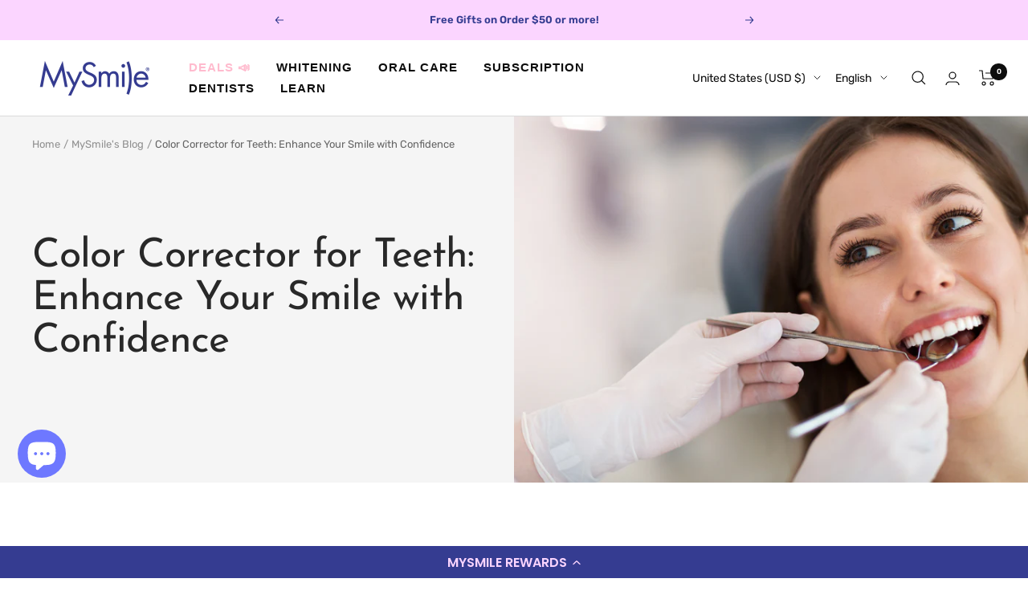

--- FILE ---
content_type: text/javascript; charset=utf-8
request_url: https://mysmilesteeth.com/products/free-dental-floss-2-pack.js
body_size: 126
content:
{"id":10616053432638,"title":"MySmile® Dental Floss (2 Packs)","handle":"free-dental-floss-2-pack","description":"","published_at":"2024-04-17T10:19:28-07:00","created_at":"2023-11-07T15:01:51-08:00","vendor":"MySmile","type":"Hidden","tags":["__hidden","Hide"],"price":1899,"price_min":1899,"price_max":1899,"available":false,"price_varies":false,"compare_at_price":null,"compare_at_price_min":0,"compare_at_price_max":0,"compare_at_price_varies":false,"variants":[{"id":47794448236862,"title":"Default Title","option1":"Default Title","option2":null,"option3":null,"sku":"YX-1-MY_FREE","requires_shipping":true,"taxable":true,"featured_image":null,"available":false,"name":"MySmile® Dental Floss (2 Packs)","public_title":null,"options":["Default Title"],"price":1899,"weight":0,"compare_at_price":null,"inventory_management":"shopify","barcode":"","requires_selling_plan":false,"selling_plan_allocations":[]}],"images":["\/\/cdn.shopify.com\/s\/files\/1\/0262\/1580\/9086\/products\/mysmile-dental-floss-2-pack-166397.jpg?v=1699454747"],"featured_image":"\/\/cdn.shopify.com\/s\/files\/1\/0262\/1580\/9086\/products\/mysmile-dental-floss-2-pack-166397.jpg?v=1699454747","options":[{"name":"Title","position":1,"values":["Default Title"]}],"url":"\/products\/free-dental-floss-2-pack","media":[{"alt":"MySmile® Dental Floss (2 Pack) - MySmile","id":35968948076862,"position":1,"preview_image":{"aspect_ratio":1.0,"height":1200,"width":1200,"src":"https:\/\/cdn.shopify.com\/s\/files\/1\/0262\/1580\/9086\/products\/mysmile-dental-floss-2-pack-166397.jpg?v=1699454747"},"aspect_ratio":1.0,"height":1200,"media_type":"image","src":"https:\/\/cdn.shopify.com\/s\/files\/1\/0262\/1580\/9086\/products\/mysmile-dental-floss-2-pack-166397.jpg?v=1699454747","width":1200}],"requires_selling_plan":false,"selling_plan_groups":[]}

--- FILE ---
content_type: text/javascript; charset=utf-8
request_url: https://mysmilesteeth.com/products/mysmile%C2%AE-portable-mouthwash-15pcs.js
body_size: 496
content:
{"id":10876279161150,"title":"MySmile® Portable Mouthwash (3 Pcs)","handle":"mysmile®-portable-mouthwash-15pcs","description":"","published_at":"2025-01-06T09:36:48-08:00","created_at":"2024-03-15T10:23:05-07:00","vendor":"MySmile","type":"Hidden","tags":[],"price":800,"price_min":800,"price_max":800,"available":true,"price_varies":false,"compare_at_price":null,"compare_at_price_min":0,"compare_at_price_max":0,"compare_at_price_varies":false,"variants":[{"id":48973170278718,"title":"Default Title","option1":"Default Title","option2":null,"option3":null,"sku":"MW-GIFT-MY","requires_shipping":true,"taxable":true,"featured_image":null,"available":true,"name":"MySmile® Portable Mouthwash (3 Pcs)","public_title":null,"options":["Default Title"],"price":800,"weight":227,"compare_at_price":null,"inventory_management":"shopify","barcode":"","requires_selling_plan":false,"selling_plan_allocations":[]}],"images":["\/\/cdn.shopify.com\/s\/files\/1\/0262\/1580\/9086\/files\/Free_Mouthwash_3_pcs.jpg?v=1735672828"],"featured_image":"\/\/cdn.shopify.com\/s\/files\/1\/0262\/1580\/9086\/files\/Free_Mouthwash_3_pcs.jpg?v=1735672828","options":[{"name":"Title","position":1,"values":["Default Title"]}],"url":"\/products\/mysmile%C2%AE-portable-mouthwash-15pcs","media":[{"alt":null,"id":42093094306110,"position":1,"preview_image":{"aspect_ratio":1.0,"height":1200,"width":1200,"src":"https:\/\/cdn.shopify.com\/s\/files\/1\/0262\/1580\/9086\/files\/Free_Mouthwash_3_pcs.jpg?v=1735672828"},"aspect_ratio":1.0,"height":1200,"media_type":"image","src":"https:\/\/cdn.shopify.com\/s\/files\/1\/0262\/1580\/9086\/files\/Free_Mouthwash_3_pcs.jpg?v=1735672828","width":1200}],"requires_selling_plan":false,"selling_plan_groups":[]}

--- FILE ---
content_type: application/javascript; charset=utf-8
request_url: https://cdn-widgetsrepository.yotpo.com/v1/loader/33R6lTX5_2sixOsrYapwmw
body_size: 15398
content:

if (typeof (window) !== 'undefined' && window.performance && window.performance.mark) {
  window.performance.mark('yotpo:loader:loaded');
}
var yotpoWidgetsContainer = yotpoWidgetsContainer || { guids: {} };
(function(){
    var guid = "33R6lTX5_2sixOsrYapwmw";
    var loader = {
        loadDep: function (link, onLoad, strategy) {
            var script = document.createElement('script');
            script.onload = onLoad || function(){};
            script.src = link;
            if (strategy === 'defer') {
                script.defer = true;
            } else if (strategy === 'async') {
                script.async = true;
            }
            script.setAttribute("type", "text/javascript");
            script.setAttribute("charset", "utf-8");
            document.head.appendChild(script);
        },
        config: {
            data: {
                guid: guid
            },
            widgets: {
            
                "683849": {
                    instanceId: "683849",
                    instanceVersionId: "354032662",
                    templateAssetUrl: "https://cdn-widgetsrepository.yotpo.com/widget-assets/widget-referral-share/app.v0.5.3-7281.js",
                    cssOverrideAssetUrl: "",
                    customizationCssUrl: "",
                    customizations: {
                      "background-color": "#F6F1EE",
                      "customer-email-view-button-text": "Next",
                      "customer-email-view-description-discount-discount": "Give your friends {{friend_reward}} their first purchase of {{min_spent}}, and get {{customer_reward}} for each successful referral.",
                      "customer-email-view-description-discount-points": "Give your friends {{friend_reward}} their first purchase of {{min_spent}}, and get {{customer_reward}} points for each successful referral.",
                      "customer-email-view-description-nothing-discount": "Get {{customer_reward}} for each successful referral.",
                      "customer-email-view-description-nothing-points": "Get {{customer_reward}} points for each successful referral.",
                      "customer-email-view-description-points-discount": "Give your friends {{friend_reward}} points, and get {{customer_reward}} for each successful referral.",
                      "customer-email-view-description-points-points": "Give your friends {{friend_reward}} points, and get {{customer_reward}} points for each successful referral.",
                      "customer-email-view-header": "Refer a Friend",
                      "customer-email-view-input-placeholder": "Your email address",
                      "customer-email-view-title-discount-discount": "GIVE {{friend_reward}}, GET {{customer_reward}}",
                      "customer-email-view-title-discount-points": "GIVE {{friend_reward}}, GET {{customer_reward}} POINTS",
                      "customer-email-view-title-nothing-discount": "REFER A FRIEND, GET {{customer_reward}} FOR REFERRALS",
                      "customer-email-view-title-nothing-points": "REFER A FRIEND, GET {{customer_reward}} POINTS FOR REFERRALS",
                      "customer-email-view-title-points-discount": "GIVE {{friend_reward}} POINTS, GET {{customer_reward}}",
                      "customer-email-view-title-points-points": "GIVE {{friend_reward}} POINTS, GET {{customer_reward}} POINTS",
                      "customer-name-view-input-placeholder": "Your name",
                      "default-toggle": true,
                      "description-color": "#6C6C6C",
                      "description-font-size": "16px",
                      "desktop-background-image-url": "https://cdn-widget-assets.yotpo.com/static_assets/33R6lTX5_2sixOsrYapwmw/images/image_2024_04_12_21_51_14_304",
                      "disabled-referral-code-error": "Looks like your referral link was deactivated",
                      "email-fill-color": "#F6F1EE",
                      "email-input-type": "rounded_rectangle",
                      "email-outline-color": "#000000",
                      "email-text-color": "#000000",
                      "final-view-button-text": "Refer more friends",
                      "final-view-description": "Remind your friends to check their email",
                      "final-view-error-description": "We were unable to share the referral link. Go back to the previous step to try again.",
                      "final-view-error-text": "Back",
                      "final-view-error-title": "Something went wrong",
                      "final-view-title": "Thanks for referring!",
                      "fonts-primary-font-name-and-url": "Poppins@600|https://cdn-widgetsrepository.yotpo.com/web-fonts/css/poppins/v1/poppins_600.css",
                      "fonts-secondary-font-name-and-url": "Poppins@400|https://cdn-widgetsrepository.yotpo.com/web-fonts/css/poppins/v1/poppins_400.css",
                      "header-color": "#000000",
                      "header-font-size": "16px",
                      "login-view-description-discount-discount": "Give your friends {{friend_reward}} their first purchase of {{min_spent}}, and get {{customer_reward}} for each successful referral.",
                      "login-view-description-discount-points": "Give your friends {{friend_reward}} their first purchase of {{min_spent}}, and get {{customer_reward}} points for each successful referral.",
                      "login-view-description-nothing-discount": "Get {{customer_reward}} for each successful referral.",
                      "login-view-description-nothing-points": "Get {{customer_reward}} points for each successful referral.",
                      "login-view-description-points-discount": "Give your friends {{friend_reward}} points, and get {{customer_reward}} for each successful referral.",
                      "login-view-description-points-points": "Give your friends {{friend_reward}} points, and get {{customer_reward}} points for each successful referral.",
                      "login-view-header": "Refer a Friend",
                      "login-view-log-in-button-text": "Log in",
                      "login-view-sign-up-button-text": "Join now",
                      "login-view-title-discount-discount": "GIVE {{friend_reward}}, GET {{customer_reward}}",
                      "login-view-title-discount-points": "GIVE {{friend_reward}}, GET {{customer_reward}} POINTS",
                      "login-view-title-nothing-discount": "REFER A FRIEND, GET {{customer_reward}} FOR REFERRALS",
                      "login-view-title-nothing-points": "REFER A FRIEND, GET {{customer_reward}} POINTS FOR REFERRALS",
                      "login-view-title-points-discount": "GIVE {{friend_reward}} POINTS, GET {{customer_reward}}",
                      "login-view-title-points-points": "GIVE {{friend_reward}} POINTS, GET {{customer_reward}} POINTS",
                      "main-share-option-desktop": "main_share_copy_link",
                      "main-share-option-mobile": "main_share_sms",
                      "mobile-background-image-url": "https://cdn-widget-assets.yotpo.com/static_assets/33R6lTX5_2sixOsrYapwmw/images/image_2024_04_12_21_51_39_354",
                      "primary-button-background-color": "#0F8383",
                      "primary-button-font-size": "16px",
                      "primary-button-size": "standard",
                      "primary-button-text-color": "#FFFFFF",
                      "primary-button-type": "rounded_filled_rectangle",
                      "referral-history-completed-points-text": "{{points}} POINTS",
                      "referral-history-completed-status-type": "text",
                      "referral-history-confirmed-status": "Completed",
                      "referral-history-pending-status": "Pending",
                      "referral-history-redeem-text": "You can redeem your points for a reward, or apply your reward code at checkout.",
                      "referral-history-sumup-line-points-text": "{{points}} POINTS",
                      "referral-history-sumup-line-text": "Your Rewards",
                      "referral-views-button-text": "Next",
                      "referral-views-copy-link-button-text": "Copy link",
                      "referral-views-description-discount-discount": "Give your friends {{friend_reward}} their first purchase of {{min_spent}}, and get {{customer_reward}} for each successful referral.",
                      "referral-views-description-discount-points": "Give your friends {{friend_reward}} their first purchase of {{min_spent}}, and get {{customer_reward}} points for each successful referral.",
                      "referral-views-description-nothing-discount": "Get {{customer_reward}} for each successful referral.",
                      "referral-views-description-nothing-points": "Get {{customer_reward}} points for each successful referral.",
                      "referral-views-description-points-discount": "Give your friends {{friend_reward}} points, and get {{customer_reward}} for each successful referral.",
                      "referral-views-description-points-points": "Give your friends {{friend_reward}} points, and get {{customer_reward}} points for each successful referral.",
                      "referral-views-email-share-body": "How does a discount off your first order at {{company_name}} sound? Use the link below and once you've shopped, I'll get a reward too.\n{{referral_link}}",
                      "referral-views-email-share-subject": "Discount to a Store You'll Love!",
                      "referral-views-email-share-type": "personal_email",
                      "referral-views-friends-input-placeholder": "Friend’s email address",
                      "referral-views-header": "Refer a Friend",
                      "referral-views-personal-email-button-text": "Share via email",
                      "referral-views-sms-button-text": "Share via SMS",
                      "referral-views-title-discount-discount": "GIVE {{friend_reward}}, GET {{customer_reward}}",
                      "referral-views-title-discount-points": "GIVE {{friend_reward}}, GET {{customer_reward}} POINTS",
                      "referral-views-title-nothing-discount": "REFER A FRIEND, GET {{customer_reward}} FOR REFERRALS",
                      "referral-views-title-nothing-points": "REFER A FRIEND, GET {{customer_reward}} POINTS FOR REFERRALS",
                      "referral-views-title-points-discount": "GIVE {{friend_reward}} POINTS, GET {{customer_reward}}",
                      "referral-views-title-points-points": "GIVE {{friend_reward}} POINTS, GET {{customer_reward}} POINTS",
                      "referral-views-whatsapp-button-text": "Share via WhatsApp",
                      "secondary-button-background-color": "#0F8383",
                      "secondary-button-text-color": "#0F8383",
                      "secondary-button-type": "rounded_rectangle",
                      "share-allow-copy-link": true,
                      "share-allow-email": true,
                      "share-allow-sms": true,
                      "share-allow-whatsapp": true,
                      "share-icons-color": "black",
                      "share-settings-copyLink": true,
                      "share-settings-default-checkbox": true,
                      "share-settings-default-mobile-checkbox": true,
                      "share-settings-email": true,
                      "share-settings-mobile-copyLink": true,
                      "share-settings-mobile-email": true,
                      "share-settings-mobile-sms": true,
                      "share-settings-mobile-whatsapp": true,
                      "share-settings-whatsapp": true,
                      "share-sms-message": "I love {{company_name}}! Shop through my link to get a reward {{referral_link}}",
                      "share-whatsapp-message": "I love {{company_name}}! Shop through my link to get a reward {{referral_link}}",
                      "tab-size": "small",
                      "tab-type": "lower_line",
                      "tab-view-primary-tab-text": "Refer a Friend",
                      "tab-view-secondary-tab-text": "Your Referrals",
                      "tile-color": "#F6F1EE",
                      "title-color": "#000000",
                      "title-font-size": "26px",
                      "view-exit-intent-enabled": false,
                      "view-exit-intent-mobile-timeout-ms": 10000,
                      "view-is-popup": false,
                      "view-layout": "left",
                      "view-popup-delay-ms": 0,
                      "view-show-customer-name": false,
                      "view-show-popup-on-exit": false,
                      "view-show-referral-history": false,
                      "view-table-rectangular-dark-pending-color": "rgba( 0, 0, 0, 0.6 )",
                      "view-table-rectangular-light-pending-color": "#FFFFFF",
                      "view-table-selected-color": "#0F8383",
                      "view-table-theme": "dark",
                      "view-table-type": "lines",
                      "wadmin-text-and-share-choose-sreen": "step_1"
                    },
                    staticContent: {
                      "advocateLoggedInRequirement": true,
                      "advocateRewardType": "POINTS",
                      "companyName": "MySmile",
                      "cssEditorEnabled": false,
                      "currency": "USD",
                      "friendRewardType": "NOTHING",
                      "hasPrimaryFontsFeature": true,
                      "isHidden": false,
                      "isMultiCurrencyEnabled": false,
                      "merchantId": "190314",
                      "migrateTabColorToBackground": true,
                      "platformName": "shopify",
                      "referralHistoryEnabled": true,
                      "referralHost": "http://rwrd.io",
                      "storeId": "ljX5GfKv7VTrARhD2tgvliOJMZomKNIGSgnkJkpJ"
                    },
                    className: "ReferralShareWidget",
                    dependencyGroupId: null
                },
            
                "680831": {
                    instanceId: "680831",
                    instanceVersionId: "433399169",
                    templateAssetUrl: "https://cdn-widgetsrepository.yotpo.com/widget-assets/widget-my-rewards/app.v1.4.17-7427.js",
                    cssOverrideAssetUrl: "",
                    customizationCssUrl: "",
                    customizations: {
                      "layout-add-background": "false",
                      "layout-background-color": "rgba(239,239,239,1)",
                      "logged-in-description-color": "rgba(240,131,252,1)",
                      "logged-in-description-font-size": "22",
                      "logged-in-description-text": "{{current_point_balance}} points",
                      "logged-in-description-tier-status-text": "{{current_vip_tier_name}} tier",
                      "logged-in-headline-color": "rgba(110,120,255,1)",
                      "logged-in-headline-font-size": "40",
                      "logged-in-headline-text": "Hi {{first_name}}!",
                      "logged-in-primary-button-cta-type": "redemptionWidget",
                      "logged-in-primary-button-text": "Redeem points",
                      "logged-in-secondary-button-text": "Rewards history",
                      "logged-out-headline-color": "rgba(44,44,44,1)",
                      "logged-out-headline-font-size": 26,
                      "logged-out-headline-text": "How it Works",
                      "logged-out-selected-step-name": "step_1",
                      "primary-button-background-color": "rgba(240,131,252,1)",
                      "primary-button-text-color": "#FFFFFF",
                      "primary-button-type": "rounded_filled_rectangle",
                      "primary-font-name-and-url": "Poppins@600|https://cdn-widgetsrepository.yotpo.com/web-fonts/css/poppins/v1/poppins_600.css",
                      "reward-step-1-displayname": "Step 1",
                      "reward-step-1-settings-description": "Create an account and\nearn 100 points.",
                      "reward-step-1-settings-description-color": "rgba(44,44,44,1)",
                      "reward-step-1-settings-description-font-size": "16",
                      "reward-step-1-settings-icon": "default",
                      "reward-step-1-settings-icon-color": "rgba(110,120,255,1)",
                      "reward-step-1-settings-title": "Sign up",
                      "reward-step-1-settings-title-color": "rgba(240,131,252,1)",
                      "reward-step-1-settings-title-font-size": "20",
                      "reward-step-2-displayname": "Step 2",
                      "reward-step-2-settings-description": "Earn points every time\nyou shop.",
                      "reward-step-2-settings-description-color": "rgba(44,44,44,1)",
                      "reward-step-2-settings-description-font-size": "16",
                      "reward-step-2-settings-icon": "default",
                      "reward-step-2-settings-icon-color": "rgba(110,120,255,1)",
                      "reward-step-2-settings-title": "Earn points",
                      "reward-step-2-settings-title-color": "rgba(240,131,252,1)",
                      "reward-step-2-settings-title-font-size": "20",
                      "reward-step-3-displayname": "Step 3",
                      "reward-step-3-settings-description": "Redeem points for\nexclusive rewards.",
                      "reward-step-3-settings-description-color": "rgba(44,44,44,1)",
                      "reward-step-3-settings-description-font-size": "16",
                      "reward-step-3-settings-icon": "default",
                      "reward-step-3-settings-icon-color": "rgba(110,120,255,1)",
                      "reward-step-3-settings-title": "Redeem points",
                      "reward-step-3-settings-title-color": "rgba(240,131,252,1)",
                      "reward-step-3-settings-title-font-size": "20",
                      "rewards-history-approved-text": "Approved",
                      "rewards-history-background-color": "rgba(0,0,0,0.79)",
                      "rewards-history-headline-color": "#000000",
                      "rewards-history-headline-font-size": "26",
                      "rewards-history-headline-text": "Rewards History",
                      "rewards-history-pending-text": "Pending",
                      "rewards-history-refunded-text": "Refunded",
                      "rewards-history-reversed-text": "Reversed",
                      "rewards-history-table-action-col-text": "Action",
                      "rewards-history-table-date-col-text": "Date",
                      "rewards-history-table-expiration-col-text": "Points expire on",
                      "rewards-history-table-points-col-text": "Points",
                      "rewards-history-table-status-col-text": "Status",
                      "rewards-history-table-store-col-text": "Store",
                      "secondary-button-background-color": "rgba(240,131,252,1)",
                      "secondary-button-text-color": "rgba(240,131,252,1)",
                      "secondary-button-type": "rounded_rectangle",
                      "secondary-font-name-and-url": "Poppins@400|https://cdn-widgetsrepository.yotpo.com/web-fonts/css/poppins/v1/poppins_400.css",
                      "show-logged-in-description-points-balance": true,
                      "show-logged-in-description-tier-status": false,
                      "view-grid-points-column-color": "#0F8383",
                      "view-grid-rectangular-background-color": "#F6F1EE",
                      "view-grid-type": "border"
                    },
                    staticContent: {
                      "cssEditorEnabled": false,
                      "currency": "USD",
                      "isHidden": false,
                      "isMultiCurrencyEnabled": false,
                      "isMultiStoreMerchant": false,
                      "isShopifyNewAccountsVersion": true,
                      "isVipTiersEnabled": false,
                      "merchantId": "190314",
                      "platformName": "shopify",
                      "storeId": "ljX5GfKv7VTrARhD2tgvliOJMZomKNIGSgnkJkpJ"
                    },
                    className: "MyRewardsWidget",
                    dependencyGroupId: 2
                },
            
                "680830": {
                    instanceId: "680830",
                    instanceVersionId: "466718392",
                    templateAssetUrl: "https://cdn-widgetsrepository.yotpo.com/widget-assets/widget-loyalty-campaigns/app.v1.2.14-7481.js",
                    cssOverrideAssetUrl: "",
                    customizationCssUrl: "",
                    customizations: {
                      "campaign-description-font-color": "#6C6C6C",
                      "campaign-description-size": "16px",
                      "campaign-item-1456492-background-color": "transparent",
                      "campaign-item-1456492-background-image-color-overlay": "rgba(0, 0, 0, .4)",
                      "campaign-item-1456492-background-type": "color",
                      "campaign-item-1456492-border-color": "rgba(110,120,255,1)",
                      "campaign-item-1456492-description-font-color": "#6c6c6c",
                      "campaign-item-1456492-description-font-size": "16",
                      "campaign-item-1456492-exclude_audience_ids": null,
                      "campaign-item-1456492-exclude_audience_names": [],
                      "campaign-item-1456492-hover-view-tile-message": "Earn 1 point for every $1 spent",
                      "campaign-item-1456492-icon-color": "rgba(110,120,255,1)",
                      "campaign-item-1456492-icon-type": "defaultIcon",
                      "campaign-item-1456492-include_audience_ids": "1",
                      "campaign-item-1456492-include_audience_names": [
                        "All customers"
                      ],
                      "campaign-item-1456492-special-reward-enabled": "false",
                      "campaign-item-1456492-special-reward-headline-background-color": "#D2E3E3",
                      "campaign-item-1456492-special-reward-headline-text": "Just for you!",
                      "campaign-item-1456492-special-reward-headline-title-font-color": "#000000",
                      "campaign-item-1456492-special-reward-headline-title-font-size": "12",
                      "campaign-item-1456492-special-reward-tile-border-color": "#000000",
                      "campaign-item-1456492-tile-description": "Make a purchase",
                      "campaign-item-1456492-tile-reward": "1 point for every $1 spent",
                      "campaign-item-1456492-title-font-color": "rgba(240,131,252,1)",
                      "campaign-item-1456492-title-font-size": "18",
                      "campaign-item-1456492-type": "PointsForPurchasesCampaign",
                      "campaign-item-1456493-background-color": "transparent",
                      "campaign-item-1456493-background-image-color-overlay": "rgba(0, 0, 0, .4)",
                      "campaign-item-1456493-background-type": "color",
                      "campaign-item-1456493-border-color": "rgba(110,120,255,1)",
                      "campaign-item-1456493-description-font-color": "#6c6c6c",
                      "campaign-item-1456493-description-font-size": "16",
                      "campaign-item-1456493-exclude_audience_ids": null,
                      "campaign-item-1456493-exclude_audience_names": [],
                      "campaign-item-1456493-hover-view-tile-message": "Earn 25 points when you create an account",
                      "campaign-item-1456493-icon-color": "rgba(110,120,255,1)",
                      "campaign-item-1456493-icon-type": "defaultIcon",
                      "campaign-item-1456493-include_audience_ids": "1",
                      "campaign-item-1456493-include_audience_names": [
                        "All customers"
                      ],
                      "campaign-item-1456493-special-reward-enabled": "false",
                      "campaign-item-1456493-special-reward-headline-background-color": "#D2E3E3",
                      "campaign-item-1456493-special-reward-headline-text": "Just for you!",
                      "campaign-item-1456493-special-reward-headline-title-font-color": "#000000",
                      "campaign-item-1456493-special-reward-headline-title-font-size": "12",
                      "campaign-item-1456493-special-reward-tile-border-color": "#000000",
                      "campaign-item-1456493-tile-description": "Create an account",
                      "campaign-item-1456493-tile-reward": "25 points",
                      "campaign-item-1456493-title-font-color": "rgba(240,131,252,1)",
                      "campaign-item-1456493-title-font-size": "18",
                      "campaign-item-1456493-type": "CreateAccountCampaign",
                      "campaign-item-1456496-action-tile-ask-year": "true",
                      "campaign-item-1456496-action-tile-birthday-required-field-message": "This field is required",
                      "campaign-item-1456496-action-tile-birthday-thank-you-message": "Thanks! We're looking forward to helping you celebrate :)",
                      "campaign-item-1456496-action-tile-european-date-format": "false",
                      "campaign-item-1456496-action-tile-message-text": "If your birthday is within the next 30 days, your reward will be granted in delay, up to 30 days.",
                      "campaign-item-1456496-action-tile-month-names": "January,February,March,April,May,June,July,August,September,October,November,December",
                      "campaign-item-1456496-action-tile-title": "Earn 100 points on your birthday",
                      "campaign-item-1456496-background-color": "transparent",
                      "campaign-item-1456496-background-image-color-overlay": "rgba(0, 0, 0, .4)",
                      "campaign-item-1456496-background-type": "color",
                      "campaign-item-1456496-border-color": "rgba(110,120,255,1)",
                      "campaign-item-1456496-description-font-color": "#6c6c6c",
                      "campaign-item-1456496-description-font-size": "16",
                      "campaign-item-1456496-exclude_audience_ids": null,
                      "campaign-item-1456496-exclude_audience_names": [],
                      "campaign-item-1456496-icon-color": "rgba(110,120,255,1)",
                      "campaign-item-1456496-icon-type": "defaultIcon",
                      "campaign-item-1456496-include_audience_ids": "1",
                      "campaign-item-1456496-include_audience_names": [
                        "All customers"
                      ],
                      "campaign-item-1456496-special-reward-enabled": "false",
                      "campaign-item-1456496-special-reward-headline-background-color": "#D2E3E3",
                      "campaign-item-1456496-special-reward-headline-text": "Just for you!",
                      "campaign-item-1456496-special-reward-headline-title-font-color": "#000000",
                      "campaign-item-1456496-special-reward-headline-title-font-size": "12",
                      "campaign-item-1456496-special-reward-tile-border-color": "#000000",
                      "campaign-item-1456496-tile-description": "Birthday reward",
                      "campaign-item-1456496-tile-reward": "100 points",
                      "campaign-item-1456496-title-font-color": "rgba(240,131,252,1)",
                      "campaign-item-1456496-title-font-size": "18",
                      "campaign-item-1456496-type": "BirthdayCampaign",
                      "campaign-item-1456497-background-color": "transparent",
                      "campaign-item-1456497-background-image-color-overlay": "rgba(0, 0, 0, .4)",
                      "campaign-item-1456497-background-type": "color",
                      "campaign-item-1456497-border-color": "rgba(110,120,255,1)",
                      "campaign-item-1456497-description-font-color": "#6c6c6c",
                      "campaign-item-1456497-description-font-size": "16",
                      "campaign-item-1456497-exclude_audience_ids": null,
                      "campaign-item-1456497-exclude_audience_names": [],
                      "campaign-item-1456497-hover-view-tile-message": "Earn 100 points when you make 3 purchases",
                      "campaign-item-1456497-icon-color": "rgba(110,120,255,1)",
                      "campaign-item-1456497-icon-type": "defaultIcon",
                      "campaign-item-1456497-include_audience_ids": "1",
                      "campaign-item-1456497-include_audience_names": [
                        "All customers"
                      ],
                      "campaign-item-1456497-special-reward-enabled": "false",
                      "campaign-item-1456497-special-reward-headline-background-color": "#D2E3E3",
                      "campaign-item-1456497-special-reward-headline-text": "Just for you!",
                      "campaign-item-1456497-special-reward-headline-title-font-color": "#000000",
                      "campaign-item-1456497-special-reward-headline-title-font-size": "12",
                      "campaign-item-1456497-special-reward-tile-border-color": "#000000",
                      "campaign-item-1456497-tile-description": "Make 3 purchases",
                      "campaign-item-1456497-tile-reward": "100 points",
                      "campaign-item-1456497-title-font-color": "rgba(240,131,252,1)",
                      "campaign-item-1456497-title-font-size": "18",
                      "campaign-item-1456497-type": "TransactionBasedCampaign",
                      "campaign-item-1456498-background-color": "transparent",
                      "campaign-item-1456498-background-image-color-overlay": "rgba(0, 0, 0, .4)",
                      "campaign-item-1456498-background-type": "color",
                      "campaign-item-1456498-border-color": "rgba(110,120,255,1)",
                      "campaign-item-1456498-description-font-color": "#6c6c6c",
                      "campaign-item-1456498-description-font-size": "16",
                      "campaign-item-1456498-exclude_audience_ids": null,
                      "campaign-item-1456498-exclude_audience_names": [],
                      "campaign-item-1456498-hover-view-tile-message": "Earn 10 points when you leave a review",
                      "campaign-item-1456498-icon-color": "rgba(110,120,255,1)",
                      "campaign-item-1456498-icon-type": "defaultIcon",
                      "campaign-item-1456498-include_audience_ids": "1",
                      "campaign-item-1456498-include_audience_names": [
                        "All customers"
                      ],
                      "campaign-item-1456498-special-reward-enabled": "false",
                      "campaign-item-1456498-special-reward-headline-background-color": "#D2E3E3",
                      "campaign-item-1456498-special-reward-headline-text": "Just for you!",
                      "campaign-item-1456498-special-reward-headline-title-font-color": "#000000",
                      "campaign-item-1456498-special-reward-headline-title-font-size": "12",
                      "campaign-item-1456498-special-reward-tile-border-color": "#000000",
                      "campaign-item-1456498-tile-description": "Leave a review",
                      "campaign-item-1456498-tile-reward": "10 points",
                      "campaign-item-1456498-title-font-color": "rgba(240,131,252,1)",
                      "campaign-item-1456498-title-font-size": "18",
                      "campaign-item-1456498-type": "YotpoReviewCampaign",
                      "campaign-item-1456499-action-tile-action-text": "Sign up for texts",
                      "campaign-item-1456499-action-tile-title": "Earn 25 points when you sign up for text messages!",
                      "campaign-item-1456499-background-color": "transparent",
                      "campaign-item-1456499-background-image-color-overlay": "rgba(0, 0, 0, .4)",
                      "campaign-item-1456499-background-type": "color",
                      "campaign-item-1456499-border-color": "rgba(110,120,255,1)",
                      "campaign-item-1456499-description-font-color": "#6c6c6c",
                      "campaign-item-1456499-description-font-size": "16",
                      "campaign-item-1456499-exclude_audience_ids": null,
                      "campaign-item-1456499-exclude_audience_names": [],
                      "campaign-item-1456499-icon-color": "rgba(110,120,255,1)",
                      "campaign-item-1456499-icon-type": "defaultIcon",
                      "campaign-item-1456499-include_audience_ids": "1",
                      "campaign-item-1456499-include_audience_names": [
                        "All customers"
                      ],
                      "campaign-item-1456499-special-reward-enabled": "false",
                      "campaign-item-1456499-special-reward-headline-background-color": "#D2E3E3",
                      "campaign-item-1456499-special-reward-headline-text": "Just for you!",
                      "campaign-item-1456499-special-reward-headline-title-font-color": "#000000",
                      "campaign-item-1456499-special-reward-headline-title-font-size": "12",
                      "campaign-item-1456499-special-reward-tile-border-color": "#000000",
                      "campaign-item-1456499-tile-description": "Sign up for texts",
                      "campaign-item-1456499-tile-reward": "25 points",
                      "campaign-item-1456499-title-font-color": "rgba(240,131,252,1)",
                      "campaign-item-1456499-title-font-size": "18",
                      "campaign-item-1456499-type": "SmsSignUpCampaign",
                      "campaign-item-1457594-action-tile-action-text": "Follow @mysmile",
                      "campaign-item-1457594-action-tile-title": "Earn 15 points when you follow us on Instagram",
                      "campaign-item-1457594-background-color": "transparent",
                      "campaign-item-1457594-background-image-color-overlay": "rgba(0, 0, 0, .4)",
                      "campaign-item-1457594-background-type": "color",
                      "campaign-item-1457594-border-color": "rgba(110,120,255,1)",
                      "campaign-item-1457594-description-font-color": "#6c6c6c",
                      "campaign-item-1457594-description-font-size": "16",
                      "campaign-item-1457594-exclude_audience_ids": null,
                      "campaign-item-1457594-exclude_audience_names": [],
                      "campaign-item-1457594-icon-color": "rgba(110,120,255,1)",
                      "campaign-item-1457594-icon-type": "defaultIcon",
                      "campaign-item-1457594-include_audience_ids": "1",
                      "campaign-item-1457594-include_audience_names": [
                        "All customers"
                      ],
                      "campaign-item-1457594-special-reward-enabled": "false",
                      "campaign-item-1457594-special-reward-headline-background-color": "#D2E3E3",
                      "campaign-item-1457594-special-reward-headline-text": "Just for you!",
                      "campaign-item-1457594-special-reward-headline-title-font-color": "#000000",
                      "campaign-item-1457594-special-reward-headline-title-font-size": "12",
                      "campaign-item-1457594-special-reward-tile-border-color": "#000000",
                      "campaign-item-1457594-tile-description": "Follow us on Instagram",
                      "campaign-item-1457594-tile-reward": "15 points",
                      "campaign-item-1457594-title-font-color": "rgba(240,131,252,1)",
                      "campaign-item-1457594-title-font-size": "18",
                      "campaign-item-1457594-type": "InstagramFollowCampaign",
                      "campaign-item-1457595-action-tile-action-text": "Visit Page",
                      "campaign-item-1457595-action-tile-title": "Earn 15 points when you visit our page",
                      "campaign-item-1457595-background-color": "transparent",
                      "campaign-item-1457595-background-image-color-overlay": "rgba(0, 0, 0, .4)",
                      "campaign-item-1457595-background-type": "color",
                      "campaign-item-1457595-border-color": "rgba(110,120,255,1)",
                      "campaign-item-1457595-description-font-color": "#6c6c6c",
                      "campaign-item-1457595-description-font-size": "16",
                      "campaign-item-1457595-exclude_audience_ids": null,
                      "campaign-item-1457595-exclude_audience_names": [],
                      "campaign-item-1457595-icon-color": "rgba(110,120,255,1)",
                      "campaign-item-1457595-icon-type": "defaultIcon",
                      "campaign-item-1457595-include_audience_ids": "1",
                      "campaign-item-1457595-include_audience_names": [
                        "All customers"
                      ],
                      "campaign-item-1457595-special-reward-enabled": "false",
                      "campaign-item-1457595-special-reward-headline-background-color": "#D2E3E3",
                      "campaign-item-1457595-special-reward-headline-text": "Just for you!",
                      "campaign-item-1457595-special-reward-headline-title-font-color": "#000000",
                      "campaign-item-1457595-special-reward-headline-title-font-size": "12",
                      "campaign-item-1457595-special-reward-tile-border-color": "#000000",
                      "campaign-item-1457595-tile-description": "Follow our TikTok",
                      "campaign-item-1457595-tile-reward": "15 points",
                      "campaign-item-1457595-title-font-color": "rgba(240,131,252,1)",
                      "campaign-item-1457595-title-font-size": "18",
                      "campaign-item-1457595-type": "FacebookPageVisitCampaign",
                      "campaign-title-font-color": "#000000",
                      "campaign-title-size": "20px",
                      "completed-tile-headline": "Completed",
                      "completed-tile-message": "You've already used this option",
                      "container-headline": "Ways to Earn",
                      "general-hover-tile-button-color": "rgba(240,131,252,1)",
                      "general-hover-tile-button-text-color": "#FFFFFF",
                      "general-hover-tile-button-type": "rounded_filled_rectangle",
                      "general-hover-tile-color-overlay": "rgba(231,233,255,1)",
                      "general-hover-tile-text-color": "#000000",
                      "headline-font-color": "#000000",
                      "headline-font-size": "26px",
                      "layout-background-color": "rgba(251,251,251,1)",
                      "layout-background-enabled": "true",
                      "logged-in-non-member-link-destination": "banner_section",
                      "logged-out-is-redirect-after-login-to-current-page": "true",
                      "logged-out-message": "Already a member?",
                      "logged-out-sign-in-text": "Log in",
                      "logged-out-sign-up-text": "Sign up",
                      "main-text-font-name-and-url": "Poppins@600|https://cdn-widgetsrepository.yotpo.com/web-fonts/css/poppins/v1/poppins_600.css",
                      "secondary-text-font-name-and-url": "Poppins@400|https://cdn-widgetsrepository.yotpo.com/web-fonts/css/poppins/v1/poppins_400.css",
                      "selected-audiences": "1",
                      "selected-extensions": [
                        "1456492",
                        "1456493",
                        "1456496",
                        "1456497",
                        "1456498",
                        "1456499",
                        "1457594",
                        "1457595"
                      ],
                      "special-reward-enabled": "false",
                      "special-reward-headline-background-color": "#D2E3E3",
                      "special-reward-headline-text": "Special for you",
                      "special-reward-headline-title-font-color": "#000000",
                      "special-reward-headline-title-font-size": "12",
                      "special-reward-tile-border-color": "#000000",
                      "tile-border-color": "#BCBCBC",
                      "tile-spacing-type": "small",
                      "tiles-background-color": "#FFFFFF",
                      "time-between-rewards-days": "You'll be eligible again in *|days|* days",
                      "time-between-rewards-hours": "You'll be eligible again in *|hours|* hours"
                    },
                    staticContent: {
                      "companyName": "MySmile",
                      "cssEditorEnabled": false,
                      "currency": "USD",
                      "facebookAppId": "1647129615540489",
                      "isHidden": false,
                      "isMultiCurrencyEnabled": false,
                      "isSegmentationsPickerEnabled": false,
                      "isShopifyNewAccountsVersion": true,
                      "merchantId": "190314",
                      "platformName": "shopify",
                      "storeAccountLoginUrl": "//mysmilesteeth.com/account/login",
                      "storeAccountRegistrationUrl": "//mysmilesteeth.com/account/register",
                      "storeId": "ljX5GfKv7VTrARhD2tgvliOJMZomKNIGSgnkJkpJ"
                    },
                    className: "CampaignWidget",
                    dependencyGroupId: 2
                },
            
                "680829": {
                    instanceId: "680829",
                    instanceVersionId: "466652378",
                    templateAssetUrl: "https://cdn-widgetsrepository.yotpo.com/widget-assets/widget-referral-share/app.v0.5.8-7478.js",
                    cssOverrideAssetUrl: "",
                    customizationCssUrl: "",
                    customizations: {
                      "background-color": "rgba(251,251,251,1)",
                      "customer-email-view-button-text": "Next",
                      "customer-email-view-description-discount-discount": "Give your friends {{friend_reward}} their first purchase of {{min_spent}}, and get {{customer_reward}} for each successful referral.",
                      "customer-email-view-description-discount-points": "Give your friends {{friend_reward}} their first purchase of {{min_spent}}, and get {{customer_reward}} points for each successful referral.",
                      "customer-email-view-description-nothing-discount": "Get {{customer_reward}} for each successful referral.",
                      "customer-email-view-description-nothing-points": "Get {{customer_reward}} points for each successful referral.",
                      "customer-email-view-description-points-discount": "Give your friends {{friend_reward}} points, and get {{customer_reward}} for each successful referral.",
                      "customer-email-view-description-points-points": "Give your friends {{friend_reward}} points, and get {{customer_reward}} points for each successful referral.",
                      "customer-email-view-header": "Refer a Friend",
                      "customer-email-view-input-placeholder": "Your email address",
                      "customer-email-view-title-discount-discount": "GIVE {{friend_reward}}, GET {{customer_reward}}",
                      "customer-email-view-title-discount-points": "GIVE {{friend_reward}}, GET {{customer_reward}} POINTS",
                      "customer-email-view-title-nothing-discount": "REFER A FRIEND, GET {{customer_reward}} FOR REFERRALS",
                      "customer-email-view-title-nothing-points": "REFER A FRIEND, GET {{customer_reward}} POINTS FOR REFERRALS",
                      "customer-email-view-title-points-discount": "GIVE {{friend_reward}} POINTS, GET {{customer_reward}}",
                      "customer-email-view-title-points-points": "GIVE {{friend_reward}} POINTS, GET {{customer_reward}} POINTS",
                      "customer-name-view-input-placeholder": "Your name",
                      "default-toggle": true,
                      "description-color": "#6C6C6C",
                      "description-font-size": "16px",
                      "desktop-background-image-url": "https://cdn-widget-assets.yotpo.com/static_assets/33R6lTX5_2sixOsrYapwmw/images/image_2024_04_10_20_29_43_658",
                      "disabled-referral-code-error": "Looks like your referral link was deactivated",
                      "email-fill-color": "#F6F1EE",
                      "email-input-type": "rounded_rectangle",
                      "email-outline-color": "#000000",
                      "email-text-color": "#000000",
                      "final-view-button-text": "Refer more friends",
                      "final-view-description": "Remind your friends to check their email",
                      "final-view-error-description": "We were unable to share the referral link. Go back to the previous step to try again.",
                      "final-view-error-text": "Back",
                      "final-view-error-title": "Something went wrong",
                      "final-view-title": "Thanks for referring!",
                      "fonts-primary-font-name-and-url": "Poppins@600|https://cdn-widgetsrepository.yotpo.com/web-fonts/css/poppins/v1/poppins_600.css",
                      "fonts-secondary-font-name-and-url": "Poppins@400|https://cdn-widgetsrepository.yotpo.com/web-fonts/css/poppins/v1/poppins_400.css",
                      "header-color": "#000000",
                      "header-font-size": "16px",
                      "login-view-description-discount-discount": "Give your friends {{friend_reward}} their first purchase of {{min_spent}}, and get {{customer_reward}} for each successful referral.",
                      "login-view-description-discount-points": "Give your friends {{friend_reward}} their first purchase of {{min_spent}}, and get {{customer_reward}} points for each successful referral.",
                      "login-view-description-nothing-discount": "Get {{customer_reward}} for each successful referral.",
                      "login-view-description-nothing-points": "Get {{customer_reward}} points for each successful referral.",
                      "login-view-description-points-discount": "Give your friends {{friend_reward}} points, and get {{customer_reward}} for each successful referral.",
                      "login-view-description-points-points": "Give your friends {{friend_reward}} points, and get {{customer_reward}} points for each successful referral.",
                      "login-view-header": "Refer a Friend",
                      "login-view-log-in-button-text": "Log in",
                      "login-view-sign-up-button-text": "Join now",
                      "login-view-title-discount-discount": "GIVE {{friend_reward}}, GET {{customer_reward}}",
                      "login-view-title-discount-points": "GIVE {{friend_reward}}, GET {{customer_reward}} POINTS",
                      "login-view-title-nothing-discount": "REFER A FRIEND, GET {{customer_reward}} FOR REFERRALS",
                      "login-view-title-nothing-points": "REFER A FRIEND, GET {{customer_reward}} POINTS FOR REFERRALS",
                      "login-view-title-points-discount": "GIVE {{friend_reward}} POINTS, GET {{customer_reward}}",
                      "login-view-title-points-points": "GIVE {{friend_reward}} POINTS, GET {{customer_reward}} POINTS",
                      "main-share-option-desktop": "main_share_copy_link",
                      "main-share-option-mobile": "main_share_sms",
                      "mobile-background-image-url": "https://cdn-widget-assets.yotpo.com/static_assets/33R6lTX5_2sixOsrYapwmw/images/image_2024_04_10_20_34_20_837",
                      "more-share-ways-text": "MORE WAYS TO SHARE",
                      "primary-button-background-color": "rgba(240,131,252,1)",
                      "primary-button-font-size": "16px",
                      "primary-button-size": "standard",
                      "primary-button-text-color": "#FFFFFF",
                      "primary-button-type": "rounded_filled_rectangle",
                      "reduced-picture": true,
                      "referral-history-completed-points-text": "{{points}} POINTS",
                      "referral-history-completed-status-type": "text",
                      "referral-history-confirmed-status": "Completed",
                      "referral-history-pending-status": "Pending",
                      "referral-history-redeem-text": "You can redeem your points for a reward, or apply your reward code at checkout.",
                      "referral-history-sumup-line-points-text": "{{points}} POINTS",
                      "referral-history-sumup-line-text": "Your Rewards",
                      "referral-views-button-text": "Next",
                      "referral-views-copy-link-button-text": "Copy link",
                      "referral-views-description-discount-discount": "Give your friends {{friend_reward}} their first purchase of {{min_spent}}, and get {{customer_reward}} for each successful referral.",
                      "referral-views-description-discount-points": "Give your friends {{friend_reward}} their first purchase of {{min_spent}}, and get {{customer_reward}} points for each successful referral.",
                      "referral-views-description-nothing-discount": "Get {{customer_reward}} for each successful referral.",
                      "referral-views-description-nothing-points": "Get {{customer_reward}} points for each successful referral.",
                      "referral-views-description-points-discount": "Give your friends {{friend_reward}} points, and get {{customer_reward}} for each successful referral.",
                      "referral-views-description-points-points": "Give your friends {{friend_reward}} points, and get {{customer_reward}} points for each successful referral.",
                      "referral-views-email-share-body": "How does a discount off your first order at {{company_name}} sound? Use the link below and once you've shopped, I'll get a reward too.\n{{referral_link}}",
                      "referral-views-email-share-subject": "Discount to a Store You'll Love!",
                      "referral-views-email-share-type": "personal_email",
                      "referral-views-friends-input-placeholder": "Friend’s email address",
                      "referral-views-header": "Refer a Friend",
                      "referral-views-personal-email-button-text": "Share via email",
                      "referral-views-sms-button-text": "Share via SMS",
                      "referral-views-title-discount-discount": "GIVE {{friend_reward}}, GET {{customer_reward}}",
                      "referral-views-title-discount-points": "GIVE {{friend_reward}}, GET {{customer_reward}} POINTS",
                      "referral-views-title-nothing-discount": "REFER A FRIEND, GET {{customer_reward}} FOR REFERRALS",
                      "referral-views-title-nothing-points": "REFER A FRIEND, GET {{customer_reward}} POINTS FOR REFERRALS",
                      "referral-views-title-points-discount": "GIVE {{friend_reward}} POINTS, GET {{customer_reward}}",
                      "referral-views-title-points-points": "GIVE {{friend_reward}} POINTS, GET {{customer_reward}} POINTS",
                      "referral-views-whatsapp-button-text": "Share via WhatsApp",
                      "secondary-button-background-color": "rgba(240,131,252,1)",
                      "secondary-button-text-color": "rgba(240,131,252,1)",
                      "secondary-button-type": "rounded_rectangle",
                      "share-allow-copy-link": true,
                      "share-allow-email": true,
                      "share-allow-sms": true,
                      "share-allow-whatsapp": true,
                      "share-icons-color": "black",
                      "share-settings-copyLink": true,
                      "share-settings-default-checkbox": true,
                      "share-settings-default-mobile-checkbox": true,
                      "share-settings-email": true,
                      "share-settings-mobile-copyLink": true,
                      "share-settings-mobile-email": true,
                      "share-settings-mobile-sms": true,
                      "share-settings-mobile-whatsapp": true,
                      "share-settings-whatsapp": true,
                      "share-sms-message": "I love {{company_name}}! Shop through my link to get a reward {{referral_link}}",
                      "share-whatsapp-message": "I love {{company_name}}! Shop through my link to get a reward {{referral_link}}",
                      "tab-size": "small",
                      "tab-type": "lower_line",
                      "tab-view-primary-tab-text": "Refer a Friend",
                      "tab-view-secondary-tab-text": "Your Referrals",
                      "tile-color": "rgba(251,251,251,1)",
                      "title-color": "#000000",
                      "title-font-size": "26px",
                      "view-exit-intent-enabled": false,
                      "view-exit-intent-mobile-timeout-ms": 10000,
                      "view-is-popup": false,
                      "view-layout": "left",
                      "view-popup-delay-ms": 0,
                      "view-show-customer-name": false,
                      "view-show-popup-on-exit": false,
                      "view-show-referral-history": false,
                      "view-table-rectangular-dark-pending-color": "rgba( 0, 0, 0, 0.6 )",
                      "view-table-rectangular-light-pending-color": "#FFFFFF",
                      "view-table-selected-color": "#0F8383",
                      "view-table-theme": "dark",
                      "view-table-type": "lines",
                      "wadmin-text-and-share-choose-sreen": "step_1"
                    },
                    staticContent: {
                      "advocateLoggedInRequirement": true,
                      "advocateRewardType": "POINTS",
                      "companyName": "MySmile",
                      "cssEditorEnabled": false,
                      "currency": "USD",
                      "friendRewardType": "NOTHING",
                      "hasPrimaryFontsFeature": true,
                      "isHidden": false,
                      "isMultiCurrencyEnabled": false,
                      "merchantId": "190314",
                      "migrateTabColorToBackground": true,
                      "platformName": "shopify",
                      "referralHistoryEnabled": true,
                      "referralHost": "http://rwrd.io",
                      "storeId": "ljX5GfKv7VTrARhD2tgvliOJMZomKNIGSgnkJkpJ"
                    },
                    className: "ReferralShareWidget",
                    dependencyGroupId: null
                },
            
                "680828": {
                    instanceId: "680828",
                    instanceVersionId: "356741956",
                    templateAssetUrl: "https://cdn-widgetsrepository.yotpo.com/widget-assets/widget-visual-redemption/app.v1.1.5-7351.js",
                    cssOverrideAssetUrl: "",
                    customizationCssUrl: "",
                    customizations: {
                      "description-color": "#6C6C6C",
                      "description-font-size": "16",
                      "headline-color": "#000000",
                      "headline-font-size": "26",
                      "layout-background-color": "#F6F1EE",
                      "primary-font-name-and-url": "Poppins@600|https://cdn-widgetsrepository.yotpo.com/web-fonts/css/poppins/v1/poppins_600.css",
                      "redemption-1-displayname": "Tile 1",
                      "redemption-1-settings-cost": "0 points",
                      "redemption-1-settings-cost-color": "#6C6C6C",
                      "redemption-1-settings-cost-font-size": "16",
                      "redemption-1-settings-frame-color": "#BCBCBC",
                      "redemption-1-settings-reward": "$0 off",
                      "redemption-1-settings-reward-color": "#000000",
                      "redemption-1-settings-reward-font-size": "20",
                      "redemption-2-displayname": "Tile 2",
                      "redemption-2-settings-cost": "0 points",
                      "redemption-2-settings-cost-color": "#6C6C6C",
                      "redemption-2-settings-cost-font-size": "16",
                      "redemption-2-settings-frame-color": "#BCBCBC",
                      "redemption-2-settings-reward": "$0 off",
                      "redemption-2-settings-reward-color": "#000000",
                      "redemption-2-settings-reward-font-size": "20",
                      "redemption-3-displayname": "Tile 3",
                      "redemption-3-settings-cost": "0 points",
                      "redemption-3-settings-cost-color": "#6C6C6C",
                      "redemption-3-settings-cost-font-size": "16",
                      "redemption-3-settings-frame-color": "#BCBCBC",
                      "redemption-3-settings-reward": "$0 off",
                      "redemption-3-settings-reward-color": "#000000",
                      "redemption-3-settings-reward-font-size": "20",
                      "rule-color": "#000000",
                      "rule-dots-color": "#6C6C6C",
                      "rule-font-size": "16",
                      "secondary-font-name-and-url": "Poppins@400|https://cdn-widgetsrepository.yotpo.com/web-fonts/css/poppins/v1/poppins_400.css",
                      "selected-extensions": [
                        "1",
                        "2",
                        "3"
                      ],
                      "view-layout": "full-layout",
                      "visual-redemption-description": "Redeeming your points is easy! Just log in, and choose an eligible reward at checkout.",
                      "visual-redemption-headline": "How to Use Your Points",
                      "visual-redemption-rule": "100 points equals $1"
                    },
                    staticContent: {
                      "cssEditorEnabled": false,
                      "currency": "USD",
                      "isHidden": false,
                      "isMultiCurrencyEnabled": false,
                      "isShopifyNewAccountsVersion": true,
                      "platformName": "shopify",
                      "storeId": "ljX5GfKv7VTrARhD2tgvliOJMZomKNIGSgnkJkpJ"
                    },
                    className: "VisualRedemptionWidget",
                    dependencyGroupId: 2
                },
            
                "680827": {
                    instanceId: "680827",
                    instanceVersionId: "466695923",
                    templateAssetUrl: "https://cdn-widgetsrepository.yotpo.com/widget-assets/widget-coupons-redemption/app.v1.1.27-7480.js",
                    cssOverrideAssetUrl: "",
                    customizationCssUrl: "",
                    customizations: {
                      "confirmation-step-cancel-option": "No",
                      "confirmation-step-confirm-option": "Yes",
                      "confirmation-step-title": "Are you sure?",
                      "coupon-background-type": "no-background",
                      "coupon-code-copied-message-body": "Thank you for redeeming your points. Please paste the code at checkout",
                      "coupon-code-copied-message-color": "#707997",
                      "coupon-code-copied-message-title": "",
                      "coupons-redemption-description": "Redeeming your points is easy! Just click Redeem my points, and select an eligible reward.",
                      "coupons-redemption-headline": "How to Use Your Points",
                      "coupons-redemption-rule": "100 points equals $1",
                      "description-color": "#6C6C6C",
                      "description-font-size": "16",
                      "discount-bigger-than-subscription-cost-text": "Your next subscription is lower than the redemption amount",
                      "donate-button-text": "Donate",
                      "donation-success-message-body": "Thank you for donating ${{donation_amount}} to {{company_name}}",
                      "donation-success-message-color": "#707997",
                      "donation-success-message-title": "Success",
                      "error-message-color": "#f04860",
                      "error-message-title": "",
                      "headline-color": "rgba(44,44,44,1)",
                      "headline-font-size": "26",
                      "layout-add-background": "false",
                      "layout-background-color": "rgba(241,241,255,1)",
                      "local-enable-opt-in-flow": "false",
                      "local-member-optin-disclaimer": "Add a disclaimer and button asking non-members to join your program.",
                      "local-member-optin-disclaimer-part2": "To customize them, go to \u003cb\u003ePage Settings.\u003c/b\u003e",
                      "login-button-color": "rgba(240,131,252,1)",
                      "login-button-text": "Redeem my points",
                      "login-button-text-color": "white",
                      "login-button-type": "rounded_filled_rectangle",
                      "message-font-size": "14",
                      "missing-points-amount-text": "You don't have enough points to redeem",
                      "next-subscription-headline-text": "NEXT ORDER",
                      "next-subscription-subtitle-text": "{{product_name}} {{next_order_amount}}",
                      "no-subscription-subtitle-text": "No ongoing subscriptions",
                      "point-balance-text": "You have {{current_point_balance}} points",
                      "points-balance-color": "#000000",
                      "points-balance-font-size": "16",
                      "points-balance-number-color": "rgba(240,131,252,1)",
                      "primary-font-name-and-url": "Poppins@600|https://fonts.googleapis.com/css?family=Poppins:600\u0026display=swap",
                      "redeem-button-color": "#0F8383",
                      "redeem-button-text": "Redeem",
                      "redeem-button-text-color": "#FFFFFF",
                      "redeem-button-type": "rounded_filled_rectangle",
                      "redeem-frame-color": "#BCBCBC",
                      "redemption-864142-displayname": "$5 off",
                      "redemption-864142-settings-button-color": "rgba(240,131,252,1)",
                      "redemption-864142-settings-button-text": "Redeem",
                      "redemption-864142-settings-button-text-color": "#FFFFFF",
                      "redemption-864142-settings-button-type": "rounded_filled_rectangle",
                      "redemption-864142-settings-call-to-action-button-text": "Redeem",
                      "redemption-864142-settings-cost": 100,
                      "redemption-864142-settings-cost-color": "#6C6C6C",
                      "redemption-864142-settings-cost-font-size": "16",
                      "redemption-864142-settings-cost-text": "{{points}} points",
                      "redemption-864142-settings-coupon-cost-font-size": "15",
                      "redemption-864142-settings-coupon-reward-font-size": "20",
                      "redemption-864142-settings-discount-amount-cents": 500,
                      "redemption-864142-settings-discount-type": "fixed_amount",
                      "redemption-864142-settings-frame-color": "rgba(110,120,255,1)",
                      "redemption-864142-settings-reward": "$5 off",
                      "redemption-864142-settings-reward-color": "rgba(240,131,252,1)",
                      "redemption-864142-settings-reward-font-size": 32,
                      "redemption-864142-settings-success-message-text": "Reward Applied",
                      "redemption-864143-displayname": "$10 off",
                      "redemption-864143-settings-button-color": "rgba(240,131,252,1)",
                      "redemption-864143-settings-button-text": "Redeem",
                      "redemption-864143-settings-button-text-color": "#FFFFFF",
                      "redemption-864143-settings-button-type": "rounded_filled_rectangle",
                      "redemption-864143-settings-call-to-action-button-text": "Redeem",
                      "redemption-864143-settings-cost": 200,
                      "redemption-864143-settings-cost-color": "#6C6C6C",
                      "redemption-864143-settings-cost-font-size": "16",
                      "redemption-864143-settings-cost-text": "{{points}} points",
                      "redemption-864143-settings-coupon-cost-font-size": "15",
                      "redemption-864143-settings-coupon-reward-font-size": "20",
                      "redemption-864143-settings-discount-amount-cents": 1000,
                      "redemption-864143-settings-discount-type": "fixed_amount",
                      "redemption-864143-settings-frame-color": "rgba(110,120,255,1)",
                      "redemption-864143-settings-reward": "$10 off",
                      "redemption-864143-settings-reward-color": "rgba(240,131,252,1)",
                      "redemption-864143-settings-reward-font-size": 32,
                      "redemption-864143-settings-success-message-text": "Reward Applied",
                      "redemption-864144-displayname": "$20 off",
                      "redemption-864144-settings-button-color": "rgba(240,131,252,1)",
                      "redemption-864144-settings-button-text": "Redeem",
                      "redemption-864144-settings-button-text-color": "#FFFFFF",
                      "redemption-864144-settings-button-type": "rounded_filled_rectangle",
                      "redemption-864144-settings-call-to-action-button-text": "Redeem",
                      "redemption-864144-settings-cost": 400,
                      "redemption-864144-settings-cost-color": "#6C6C6C",
                      "redemption-864144-settings-cost-font-size": "16",
                      "redemption-864144-settings-cost-text": "{{points}} points",
                      "redemption-864144-settings-coupon-cost-font-size": "15",
                      "redemption-864144-settings-coupon-reward-font-size": "20",
                      "redemption-864144-settings-discount-amount-cents": 2000,
                      "redemption-864144-settings-discount-type": "fixed_amount",
                      "redemption-864144-settings-frame-color": "rgba(110,120,255,1)",
                      "redemption-864144-settings-reward": "$20 off",
                      "redemption-864144-settings-reward-color": "rgba(240,131,252,1)",
                      "redemption-864144-settings-reward-font-size": 32,
                      "redemption-864144-settings-success-message-text": "Reward Applied",
                      "reward-opt-in-join-now-button-label": "",
                      "rewards-disclaimer-text": "",
                      "rewards-disclaimer-text-color": "",
                      "rewards-disclaimer-text-size": "",
                      "rewards-disclaimer-type": "",
                      "rule-color": "rgba(110,120,255,1)",
                      "rule-dots-color": "rgba(44,44,44,1)",
                      "rule-font-size": 24,
                      "secondary-font-name-and-url": "Poppins@400|https://fonts.googleapis.com/css?family=Poppins:400\u0026display=swap",
                      "selected-extensions": [
                        "864142",
                        "864143",
                        "864144"
                      ],
                      "selected-redemptions-modes": "regular",
                      "subscription-coupon-applied-message-body": "The discount was applied to your upcoming subscription order. You’ll be able to get another discount once the next order is processed.",
                      "subscription-coupon-applied-message-color": "#707997",
                      "subscription-coupon-applied-message-title": "",
                      "subscription-divider-color": "#c2cdf4",
                      "subscription-headline-color": "#666d8b",
                      "subscription-headline-font-size": "14",
                      "subscription-points-headline-text": "YOUR POINT BALANCE",
                      "subscription-points-subtitle-text": "{{current_point_balance}} Points",
                      "subscription-redemptions-description": "Choose a discount option that will automatically apply to your next subscription order.",
                      "subscription-redemptions-headline": "Redeem for Subscription Discount",
                      "subscription-subtitle-color": "#768cdc",
                      "subscription-subtitle-font-size": "20",
                      "undefined": "Only for brands using Shopify’s new customer accounts and have program eligibility set to “only members who signed up.”",
                      "view-layout": "full-layout"
                    },
                    staticContent: {
                      "cssEditorEnabled": false,
                      "currency": "USD",
                      "isHidden": false,
                      "isMultiCurrencyEnabled": false,
                      "isShopifyNewAccountsVersion": true,
                      "merchantId": "190314",
                      "platformName": "shopify",
                      "storeId": "ljX5GfKv7VTrARhD2tgvliOJMZomKNIGSgnkJkpJ",
                      "storeLoginUrl": "/account/login",
                      "subunitsPerUnit": 100
                    },
                    className: "CouponsRedemptionWidget",
                    dependencyGroupId: 2
                },
            
                "680826": {
                    instanceId: "680826",
                    instanceVersionId: "466671776",
                    templateAssetUrl: "https://cdn-widgetsrepository.yotpo.com/widget-assets/widget-hero-section/app.v1.8.0-7479.js",
                    cssOverrideAssetUrl: "",
                    customizationCssUrl: "",
                    customizations: {
                      "background-image-url": "https://cdn-widget-assets.yotpo.com/static_assets/33R6lTX5_2sixOsrYapwmw/images/image_2024_04_10_19_21_38_415",
                      "description-color": "rgba(44,44,44,1)",
                      "description-font-size": "16",
                      "description-text-logged-in": "As a member, you'll earn points and exclusive rewards every time you shop.",
                      "description-text-logged-out": "Become a member and earn points and exclusive rewards every time you shop.",
                      "headline-color": "rgba(44,44,44,1)",
                      "headline-font-size": "26",
                      "headline-text-logged-in": "Welcome to the club",
                      "headline-text-logged-in-non-member": "You’re a step away from rewards!",
                      "headline-text-logged-in-subtitle-text-non-member": "Join our rewards program and earn points and exclusive rewards every time you shop.",
                      "headline-text-logged-out": "Join the family",
                      "login-button-color": "rgba(240,131,252,1)",
                      "login-button-text": "LOG IN",
                      "login-button-text-color": "rgba(240,131,252,1)",
                      "login-button-type": "rounded_rectangle",
                      "member-optin-disclaimer": "To customize the disclaimer and button asking non-members to join your program, go to \u003cb\u003ePage Settings.\u003c/b\u003e",
                      "mobile-background-image-url": "https://cdn-widget-assets.yotpo.com/static_assets/33R6lTX5_2sixOsrYapwmw/images/image_2024_04_10_19_21_56_454",
                      "mode-is-page-settings": false,
                      "primary-font-name-and-url": "Poppins@600|https://cdn-widgetsrepository.yotpo.com/web-fonts/css/poppins/v1/poppins_600.css",
                      "register-button-color": "rgba(240,131,252,1)",
                      "register-button-text": "JOIN NOW",
                      "register-button-text-color": "#ffffff",
                      "register-button-type": "rounded_filled_rectangle",
                      "reward-opt-in-join-now-button-label": "Complete program signup",
                      "rewards-disclaimer-text": "I agree to the program’s [terms](http://example.net/terms) and [privacy policy](http://example.net/privacy-policy)",
                      "rewards-disclaimer-text-color": "#00000",
                      "rewards-disclaimer-text-size": "12px",
                      "rewards-disclaimer-type": "no-disclaimer",
                      "secondary-font-name-and-url": "Poppins@400|https://cdn-widgetsrepository.yotpo.com/web-fonts/css/poppins/v1/poppins_400.css",
                      "text-background-color": "rgba(251,251,251,1)",
                      "text-background-show-on-desktop": "true",
                      "text-background-show-on-mobile": "true",
                      "view-layout": "left-layout"
                    },
                    staticContent: {
                      "cssEditorEnabled": false,
                      "isHidden": false,
                      "isShopifyNewAccountsVersion": true,
                      "merchantId": "190314",
                      "platformName": "shopify",
                      "storeId": "ljX5GfKv7VTrARhD2tgvliOJMZomKNIGSgnkJkpJ",
                      "storeLoginUrl": "//mysmilesteeth.com/account/login",
                      "storeRegistrationUrl": "//mysmilesteeth.com/account/register"
                    },
                    className: "HeroSectionWidget",
                    dependencyGroupId: 2
                },
            
                "680825": {
                    instanceId: "680825",
                    instanceVersionId: "355188666",
                    templateAssetUrl: "https://cdn-widgetsrepository.yotpo.com/widget-assets/widget-loyalty-page/app.v0.7.1-7312.js",
                    cssOverrideAssetUrl: "",
                    customizationCssUrl: "",
                    customizations: {
                      "headline-color": "#000000",
                      "headline-font-size": "26",
                      "page-background-color": "",
                      "primary-font-name-and-url": "Poppins@600|https://cdn-widgetsrepository.yotpo.com/web-fonts/css/poppins/v1/poppins_600.css",
                      "reward-opt-in-join-now-button-label": "Complete program signup",
                      "rewards-disclaimer-text": "I agree to the program’s [terms](http://example.net/terms) and [privacy policy](http://example.net/privacy-policy)",
                      "rewards-disclaimer-text-color": "#00000",
                      "rewards-disclaimer-text-size": "12px",
                      "rewards-disclaimer-type": "no-disclaimer",
                      "secondary-font-name-and-url": "Poppins@400|https://cdn-widgetsrepository.yotpo.com/web-fonts/css/poppins/v1/poppins_400.css",
                      "selected-widgets-ids": [
                        "680826",
                        "680831",
                        "680830",
                        "680827",
                        "680829"
                      ],
                      "widget-680826-type": "HeroSectionWidget",
                      "widget-680827-type": "CouponsRedemptionWidget",
                      "widget-680829-type": "ReferralShareWidget",
                      "widget-680830-type": "CampaignWidget",
                      "widget-680831-type": "MyRewardsWidget"
                    },
                    staticContent: {
                      "isHidden": false,
                      "platformName": "shopify",
                      "storeId": "ljX5GfKv7VTrARhD2tgvliOJMZomKNIGSgnkJkpJ"
                    },
                    className: "LoyaltyPageWidget",
                    dependencyGroupId: null
                },
            
                "680824": {
                    instanceId: "680824",
                    instanceVersionId: "466737974",
                    templateAssetUrl: "https://cdn-widgetsrepository.yotpo.com/widget-assets/widget-loyalty-floater/app.v0.40.0-7482.js",
                    cssOverrideAssetUrl: "",
                    customizationCssUrl: "",
                    customizations: {
                      "banner-background-color": "rgba(53,60,145,1)",
                      "banner-height": "low",
                      "banner-logged-in-text": "YOU HAVE {{point_balance}} POINTS",
                      "banner-logged-out-text": "MYSMILE REWARDS",
                      "banner-point-balance-font-size": "14px",
                      "banner-position": "footer",
                      "banner-text-color": "rgba(251,213,255,1)",
                      "banner-text-font-size": "16px",
                      "button-type": "filled_capsule",
                      "confirmation-no-button-type": "borderless",
                      "confirmation-no-text": "CANCEL",
                      "confirmation-text": "Redeem reward?",
                      "confirmation-yes-text": "REDEEM",
                      "coupon-copied-text": "COPIED",
                      "coupon-headline-font-size": "16px",
                      "coupon-headline-text": "You’ve got {{reward}}! 🎉",
                      "coupon-instructions-text": "Copy the code to apply it at checkout. We’ve also sent it to your email.",
                      "coupon-texts-font-size": "14px",
                      "drawer-action-color": "rgba(53,60,145,1)",
                      "drawer-background-color": "#ffffff",
                      "drawer-customer-first-name": "{{customer_first_name}}",
                      "drawer-logged-in-headline-text-font-size": "20px",
                      "drawer-logged-out-headline-text": "💰 Earn {{points_amount}} points for every $1 you spend",
                      "drawer-logged-out-headline-text-font-size": "16px",
                      "drawer-point-balance-text": "{{point_balance}} points",
                      "drawer-sign-in-text-font-size": "14px",
                      "drawer-sign-up-subtitle-text-font-size": "14px",
                      "drawer-sign-up-title-text-font-size": "16px",
                      "drawer-subtitles-color": "#909296",
                      "insufficient-points-text": "Not enough points",
                      "logged-out-headline-text-font-size": "16px",
                      "missing-points-text": "⚡ You're {{points_amount}} points away!",
                      "points-cost-suffix-text": "points",
                      "points-cost-text": "{{points}} points",
                      "primary-font-name-and-url": "Poppins@600|https://fonts.googleapis.com/css?family=Poppins:600\u0026display=swap",
                      "redeem-text": "GET REWARD",
                      "secondary-font-name-and-url": "Poppins@400|https://cdn-widgetsrepository.yotpo.com/web-fonts/css/poppins/v1/poppins_400.css",
                      "show-less-redemptions-text": "See less",
                      "show-more-redemptions-text": "See more rewards",
                      "sign-in-link-text": "Log in",
                      "sign-in-text": "Already a member?",
                      "sign-up-subtitle-text": "Earn {{create_account_reward}}",
                      "sign-up-title-text": "Join now"
                    },
                    staticContent: {
                      "cssEditorEnabled": false,
                      "isHidden": false,
                      "isShopifyNewAccountsVersion": true,
                      "merchantId": "190314",
                      "platformName": "shopify",
                      "selfExecutable": true,
                      "storeId": "ljX5GfKv7VTrARhD2tgvliOJMZomKNIGSgnkJkpJ",
                      "storeLoginUrl": "//mysmilesteeth.com/account/login",
                      "storeRegistrationUrl": "//mysmilesteeth.com/account/register",
                      "urlMatch": "^((?!\\.yotpo.com|localhost:|[0-9]+\\/checkouts\\/).)*$"
                    },
                    className: "LoyaltyFloaterWidget",
                    dependencyGroupId: null
                },
            
                "680822": {
                    instanceId: "680822",
                    instanceVersionId: "188295856",
                    templateAssetUrl: "https://cdn-widgetsrepository.yotpo.com/widget-assets/widget-customer-preview/app.v0.2.6-6145.js",
                    cssOverrideAssetUrl: "",
                    customizationCssUrl: "",
                    customizations: {
                      "view-background-color": "transparent",
                      "view-primary-color": "#2e4f7c",
                      "view-primary-font": "Nunito Sans@700|https://cdn-widgetsrepository.yotpo.com/web-fonts/css/nunito_sans/v1/nunito_sans_700.css",
                      "view-text-color": "#202020",
                      "welcome-text": "Good morning"
                    },
                    staticContent: {
                      "currency": "USD",
                      "hideIfMatchingQueryParam": [
                        "oseid"
                      ],
                      "isHidden": true,
                      "platformName": "shopify",
                      "selfExecutable": true,
                      "storeId": "ljX5GfKv7VTrARhD2tgvliOJMZomKNIGSgnkJkpJ",
                      "storeLoginUrl": "https://shopmysmile.myshopify.com/account/login",
                      "storeRegistrationUrl": "https://shopmysmile.myshopify.com/account/register",
                      "storeRewardsPageUrl": "https://shopmysmile.myshopify.com/pages/rewards",
                      "urlMatch": "^(?!.*\\.yotpo\\.com).*$"
                    },
                    className: "CustomerPreview",
                    dependencyGroupId: null
                },
            
            },
            guidStaticContent: {},
            dependencyGroups: {
                      "2": [
                        "https://cdn-widget-assets.yotpo.com/widget-vue-core/app.v0.1.0-2295.js"
                      ]
                    }
        },
        initializer: "https://cdn-widgetsrepository.yotpo.com/widget-assets/widgets-initializer/app.v0.9.8-7487.js",
        analytics: "https://cdn-widgetsrepository.yotpo.com/widget-assets/yotpo-pixel/2025-12-31_09-59-10/bundle.js"
    }
    
    
    const initWidgets = function (config, initializeWidgets = true) {
        const widgetInitializer = yotpoWidgetsContainer['yotpo_widget_initializer'](config);
        return widgetInitializer.initWidgets(initializeWidgets);
    };
    const initWidget = function (config, instanceId, widgetPlaceHolder) {
        const widgetInitializer = yotpoWidgetsContainer['yotpo_widget_initializer'](config);
        if (widgetInitializer.initWidget) {
            return widgetInitializer.initWidget(instanceId, widgetPlaceHolder);
        }
        console.error("initWidget is not supported widgetInitializer");
    };
    const onInitializerLoad = function (config) {
        const prevInitWidgets = yotpoWidgetsContainer.initWidgets;
        yotpoWidgetsContainer.initWidgets = function (initializeWidgets = true) {
            if (prevInitWidgets) {
                if (typeof Promise !== 'undefined' && Promise.all) {
                    return Promise.all([prevInitWidgets(initializeWidgets), initWidgets(config, initializeWidgets)]);
                }
                console.warn('[deprecated] promise is not supported in initWidgets');
                prevInitWidgets(initializeWidgets);
            }
            return initWidgets(config, initializeWidgets);
        }
        const prevInitWidget = yotpoWidgetsContainer.initWidget;
        yotpoWidgetsContainer.initWidget = function (instanceId, widgetPlaceHolder) {
            if (prevInitWidget) {
              prevInitWidget(instanceId, widgetPlaceHolder)
            }
            return initWidget(config, instanceId, widgetPlaceHolder);
        }
        const guidWidgetContainer = getGuidWidgetsContainer();
        guidWidgetContainer.initWidgets = function () {
            return initWidgets(config);
        }
        guidWidgetContainer.initWidgets();
    };
    function getGuidWidgetsContainer () {
        if (!yotpoWidgetsContainer.guids) {
            yotpoWidgetsContainer.guids = {};
        }
        if (!yotpoWidgetsContainer.guids[guid]) {
            yotpoWidgetsContainer.guids[guid] = {};
        }
        return yotpoWidgetsContainer.guids[guid];
    }

    

    const guidWidgetContainer = getGuidWidgetsContainer();
    guidWidgetContainer.config = loader.config;
    if (!guidWidgetContainer.yotpo_widget_scripts_loaded) {
        guidWidgetContainer.yotpo_widget_scripts_loaded = true;
        guidWidgetContainer.onInitializerLoad = function () { onInitializerLoad(loader.config) };
        
        
        loader.loadDep(loader.analytics, function () {}, 'defer');
        
        
        
        loader.loadDep(loader.initializer, function () { guidWidgetContainer.onInitializerLoad() }, 'async');
        
    }
})()




--- FILE ---
content_type: text/javascript
request_url: https://mysmilesteeth.com/cdn/shop/t/34/assets/custom.js?v=167639537848865775061725625960
body_size: -891
content:
//# sourceMappingURL=/cdn/shop/t/34/assets/custom.js.map?v=167639537848865775061725625960
